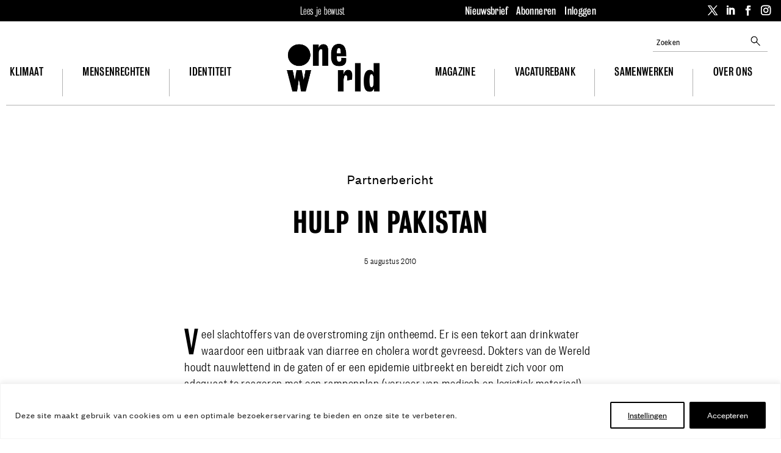

--- FILE ---
content_type: text/css; charset=utf-8
request_url: https://cdn.oneworld.nl/app/cache/min/1/app/themes/Oneworld-Divi/css/event.css?ver=1762439467
body_size: 853
content:
#body .event-list{display:grid;grid-template-columns:1fr 1fr 1fr 1fr;column-gap:66px;row-gap:6.6rem;position:relative;margin-bottom:5rem;margin-top:7.5rem}#body.home .event-list{margin-top:0rem}#body .event-list .event{position:relative;display:grid;grid-template-columns:100%;grid-template-rows:fit-content(0) fit-content(0) fit-content(0) fit-content(0);grid-template-areas:"image" "date" "title" "excerpt";height:41.7rem}#body .event-list .event::after{content:"";display:block;position:absolute;width:1px;height:100%;background-color:rgba(0,0,0,.3);top:-39px;right:-33px;z-index:1;height:calc(100% + 16px)}#body .event-list .event:last-child::after{display:none}#body .event-list .event .image-container{grid-area:image;line-height:0;margin-bottom:12px}#body .event-list .event .image-container img{aspect-ratio:297 / 218;width:29.7rem;height:21.8rem;object-fit:cover}#body .event-list .event h3{grid-area:title;font-size:2.6rem;line-height:3.1rem;letter-spacing:.02em;text-align:left;margin-top:.6rem;margin-bottom:.5rem;padding-bottom:0;height:9.8rem;overflow:hidden}#body .event-list .event .event-date{grid-area:date;font-size:1.7rem;line-height:2rem;letter-spacing:.04em;font-family:"Founders Grotesk Condensed",sans}#body .event-list .event .excerpt{grid-area:excerpt;font-size:1.6rem;line-height:1.9rem;letter-spacing:.02em;height:3.8rem;overflow:hidden;margin-bottom:2rem}#body.agenda .pagination{font-family:'Founders Grotesk Condensed';font-style:normal;font-weight:400;font-size:18px;line-height:22px;text-align:center;letter-spacing:.03em;margin-top:140px}#body.single-post.single-event #article-content{margin-bottom:12rem}#body.single-post.single-event #article-header .article-image img{aspect-ratio:auto;height:auto;object-fit:initial}#body.single-post.single-event #article-header .et_pb_column_1_2.et-last-child{padding-top:10rem;display:flex;flex-direction:column;padding-bottom:3rem;padding-left:8rem;padding-right:2rem;width:72.9rem;height:auto}#body.single-post.single-event #article-header .et_pb_column_1_2.et-last-child .et_pb_title_container h1{padding-bottom:4rem}#body.single-post.single-event #authors-date{font-style:normal;font-weight:300;font-size:2.2rem;line-height:2.6rem;letter-spacing:.02em;font-family:"Bureau Grot Cond Lt",sans;align-self:start}#body.single-post.single-event #article-header .et_pb_column_1_2.et-last-child .event-specs>span{display:block}#body.single-post.single-event #article-header .et_pb_column_1_2.et-last-child .event-specs>span.event-date:before{content:"\e023";font-family:ETmodules!important}#body.single-post.single-event #article-header .et_pb_column_1_2.et-last-child .event-specs>span.event-location a{position:relative;top:0;left:25px}#body.single-post.single-event #article-header .et_pb_column_1_2.et-last-child .event-specs>span.event-location a:before{content:"\e01d";font-family:ETmodules!important;text-decoration:none;position:absolute;display:block;top:0;left:-25px}#body.single-post.single-event #event-location{margin-top:4rem}#body.single-post.single-event #event-location .icon-link{position:relative;top:0;left:25px}#body.single-post.single-event #event-location .icon-link::before{content:"\e01d";font-family:ETmodules!important;text-decoration:none;position:absolute;display:block;top:0;left:-25px}#body.single-post.single-event #article-content h2,#body.single-post.single-event #article-content h3{margin-top:2rem}#body.single-post.single-event .single-event-footer{margin-top:4rem}#body.single-post.single-event .single-event-footer ul{list-style:none;padding:0}#body.single-post.single-event .single-event-footer ul .person-portrait{display:none}

--- FILE ---
content_type: application/javascript; charset=utf-8
request_url: https://cdn.oneworld.nl/app/cache/min/1/app/themes/Oneworld-Divi/js/reuse-divi-lightbox.js?ver=1762439468
body_size: 107
content:
jQuery(function($){var links=$('a.js-lightbox-item').filter(is_nongallery_image_link);links.filter(':has(img)').addClass('et_pb_lightbox_image');if($.fn.magnificPopup)links.not(':has(img)').magnificPopup({type:'image'});function is_nongallery_image_link(){var el=$(this);if(!el.attr('href').match(/[.](jpg|jpeg|gif|png|webp|bmp)$/i))return!1;if(el.parent().hasClass("et_pb_gallery_image"))return!1;return!0}})